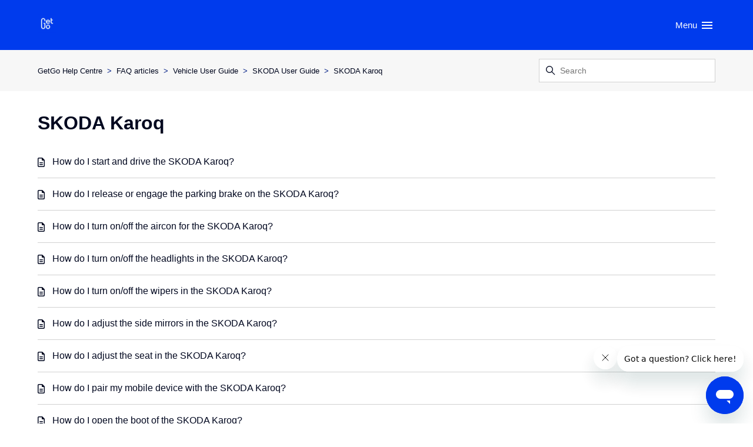

--- FILE ---
content_type: text/html; charset=utf-8
request_url: https://help.getgo.sg/hc/en-us/sections/19406115350041-SKODA-Karoq
body_size: 5609
content:
<!DOCTYPE html>
<html dir="ltr" lang="en-US">
<head>
  <meta charset="utf-8" />
  <!-- v26897 -->


  <title>SKODA Karoq &ndash; GetGo Help Centre</title>

  

  <link rel="canonical" href="https://help.getgo.sg/hc/en-us/sections/19406115350041-SKODA-Karoq">
<link rel="alternate" hreflang="en-us" href="https://help.getgo.sg/hc/en-us/sections/19406115350041-SKODA-Karoq">
<link rel="alternate" hreflang="x-default" href="https://help.getgo.sg/hc/en-us/sections/19406115350041-SKODA-Karoq">

  <link rel="stylesheet" href="//static.zdassets.com/hc/assets/application-f34d73e002337ab267a13449ad9d7955.css" media="all" id="stylesheet" />
  <link rel="stylesheet" type="text/css" href="/hc/theming_assets/14387283/8693132334745/style.css?digest=46649694559513">

  <link rel="icon" type="image/x-icon" href="/hc/theming_assets/01JSXNX1VYD8F8EK6A5Y7DFV11">

    <script async src="https://www.googletagmanager.com/gtag/js?id=G-DTMGV30ZY9"></script>
<script>
  window.dataLayer = window.dataLayer || [];
  function gtag(){dataLayer.push(arguments);}
  gtag('js', new Date());
  gtag('config', 'G-DTMGV30ZY9');
</script>


  <!--
* Name: Green
* Version: 4.0.2
* Author: Grow Shine Services Pvt. Ltd.
* Download From: https://www.customersupporttheme.com Or https://themes.grow-shine.com/
* Corporate Website : https://www.grow-shine.com
* License: You must have a valid license purchased only from customersupporttheme.com in order to legally use the theme for your project.
* Copyright: © 2016 - 2024 Grow Shine Services Pvt. Ltd. All Rights Reserved.
-->

<meta charset="utf-8">
<meta http-equiv="X-UA-Compatible" content="IE=edge,chrome=1">
<meta name="viewport" content="width=device-width, initial-scale=1.0">
<meta content="width=device-width, initial-scale=1.0" name="viewport" />

<meta name="google-site-verification" content="ZDganFKvUl4vuhNZKo3sKpM32I4i28xExH4q0oA123c" />


<link href="https://fonts.googleapis.com/css2?family=Inter:wght@100;200;300;400;500;600;700;800&family=Lato:wght@100;300;400;700;900&family=Montserrat:wght@100;300;400;500;600;700&family=Open+Sans:wght@300;400;500;600;700&family=Roboto:wght@100;300;400;500;700&display=swap" rel="stylesheet">


<link href="https://cdn.lineicons.com/4.0/lineicons.css" rel="stylesheet">
<link rel="stylesheet" href="https://use.fontawesome.com/releases/v6.5.1/css/all.css" />
<script src="https://kit.fontawesome.com/bfc862380e.js"></script>


<script src="https://cdnjs.cloudflare.com/ajax/libs/jquery/3.6.3/jquery.min.js"></script>

<!-- Make the translated search clear button label available for use in JS -->
<!-- See buildClearSearchButton() in script.js -->
<script type="text/javascript">window.searchClearButtonLabelLocalized = "Clear search";</script>





<script type="text/javascript">

  
  $(document).ready(function() {
    
    

    $('#YOUR_CAT_ID .category-icon').append('<i class="fa-solid fa-book-open-reader"></i>');

    $('#YOUR_CAT_ID .category-icon').append('<i class="fa-solid fa-circle-play"></i>');

    $('#YOUR_CAT_ID .category-icon').append('<i class="fa-solid fa-circle-question"></i>');

    $('#YOUR_CAT_ID .category-icon').append('<i class="fa-solid fa-gear"></i>');

  });

</script>

  
</head>
<body class="">
  
  
  

  <a class="skip-navigation" tabindex="1" href="#main-content">Skip to main content</a>





<header class="hc_header  ">
   <div class="header cd-header ">
      
      <div class="logo">
         <a title="GetGo Help Centre" href="/hc/en-us">
           <img src="/hc/theming_assets/01JREPM3XPEJZQ65WXFYX1RCFM" alt="GetGo Help Centre Help Center home page">
           
         </a>
      </div>
      <div class="nav-wrapper">
         <button class="menu-button" aria-controls="user-nav" aria-expanded="false" aria-label="Toggle navigation menu">
            <svg xmlns="http://www.w3.org/2000/svg" width="16" height="16" focusable="false" viewBox="0 0 16 16" class="icon-menu">
               <path fill="none" stroke="currentColor" stroke-linecap="round" d="M1.5 3.5h13m-13 4h13m-13 4h13"/>
            </svg>
         </button>
         <nav class="user-nav" id="user-nav">
           
         </nav>
         
         
         
         
         
         
         <a class="cd-primary-nav-trigger" href="#">
           <span class="cd-menu-text">Menu</span><span class="cd-menu-icon "></span>
         </a>
         
      </div>
   </div>
</header>

<nav class="dropdown--links">
   <ul class="cd-primary-nav">
      
      <li><a href="https://getgo.sg">Back to GetGo</a></li>
      
      
      <li><a href="http://help.getgo.sg">FAQs</a></li>
      
      
      
      
      
   </ul>
</nav>


  <main role="main">
    
<section class="breadcrumbs__block">
  <div class="container ">
    <nav class="sub-nav">
      <ol class="breadcrumbs">
  
    <li title="GetGo Help Centre">
      
        <a href="/hc/en-us">GetGo Help Centre</a>
      
    </li>
  
    <li title="FAQ articles">
      
        <a href="/hc/en-us/categories/14447023251609-FAQ-articles">FAQ articles</a>
      
    </li>
  
    <li title="Vehicle User Guide">
      
        <a href="/hc/en-us/sections/28231875555481-Vehicle-User-Guide">Vehicle User Guide</a>
      
    </li>
  
    <li title="SKODA User Guide">
      
        <a href="/hc/en-us/sections/19406107973913-SKODA-User-Guide">SKODA User Guide</a>
      
    </li>
  
    <li title="SKODA Karoq">
      
        <a href="/hc/en-us/sections/19406115350041-SKODA-Karoq">SKODA Karoq</a>
      
    </li>
  
</ol>

      <div class="search-container">
        <svg xmlns="http://www.w3.org/2000/svg" width="12" height="12" focusable="false" viewBox="0 0 12 12" class="search-icon">
          <circle cx="4.5" cy="4.5" r="4" fill="none" stroke="currentColor"/>
          <path stroke="currentColor" stroke-linecap="round" d="M11 11L7.5 7.5"/>
        </svg>
        
        <form role="search" class="search" data-search="" action="/hc/en-us/search" accept-charset="UTF-8" method="get"><input type="hidden" name="utf8" value="&#x2713;" autocomplete="off" /><input type="search" name="query" id="query" placeholder="Search" aria-label="Search" /></form>
      </div>
    </nav>
  </div>
</section>

<div class="container ">
  <div class="section-container">
    <section id="main-content" class="section-content">
      <header class="page-header">
        <h1>SKODA Karoq</h1>

        
        

        
        
      </header>

      

      
      
        <ul class="article-list">
          
            <li class="article-list-item ">
              
              <a href="/hc/en-us/articles/19406104929305-How-do-I-start-and-drive-the-SKODA-Karoq" class="article-list-link">How do I start and drive the SKODA Karoq?</a>
              
            </li>
          
            <li class="article-list-item ">
              
              <a href="/hc/en-us/articles/19406150128537-How-do-I-release-or-engage-the-parking-brake-on-the-SKODA-Karoq" class="article-list-link">How do I release or engage the parking brake on the SKODA Karoq?</a>
              
            </li>
          
            <li class="article-list-item ">
              
              <a href="/hc/en-us/articles/19406145201433-How-do-I-turn-on-off-the-aircon-for-the-SKODA-Karoq" class="article-list-link">How do I turn on/off the aircon for the SKODA Karoq?</a>
              
            </li>
          
            <li class="article-list-item ">
              
              <a href="/hc/en-us/articles/19406359985177-How-do-I-turn-on-off-the-headlights-in-the-SKODA-Karoq" class="article-list-link">How do I turn on/off the headlights in the SKODA Karoq?</a>
              
            </li>
          
            <li class="article-list-item ">
              
              <a href="/hc/en-us/articles/19406193114137-How-do-I-turn-on-off-the-wipers-in-the-SKODA-Karoq" class="article-list-link">How do I turn on/off the wipers in the SKODA Karoq?</a>
              
            </li>
          
            <li class="article-list-item ">
              
              <a href="/hc/en-us/articles/19406218763417-How-do-I-adjust-the-side-mirrors-in-the-SKODA-Karoq" class="article-list-link">How do I adjust the side mirrors in the SKODA Karoq?</a>
              
            </li>
          
            <li class="article-list-item ">
              
              <a href="/hc/en-us/articles/19406299142937-How-do-I-adjust-the-seat-in-the-SKODA-Karoq" class="article-list-link">How do I adjust the seat in the SKODA Karoq?</a>
              
            </li>
          
            <li class="article-list-item ">
              
              <a href="/hc/en-us/articles/19406229030937-How-do-I-pair-my-mobile-device-with-the-SKODA-Karoq" class="article-list-link">How do I pair my mobile device with the SKODA Karoq?</a>
              
            </li>
          
            <li class="article-list-item ">
              
              <a href="/hc/en-us/articles/19406294249497-How-do-I-open-the-boot-of-the-SKODA-Karoq" class="article-list-link">How do I open the boot of the SKODA Karoq?</a>
              
            </li>
          
            <li class="article-list-item ">
              
              <a href="/hc/en-us/articles/19406331163417-How-do-I-open-the-fuel-door-for-the-SKODA-Karoq" class="article-list-link">How do I open the fuel door for the SKODA Karoq?</a>
              
            </li>
          
            <li class="article-list-item ">
              
              <a href="/hc/en-us/articles/19406400814617-Do-I-top-up-diesel-or-petrol-for-the-SKODA-Karoq" class="article-list-link">Do I top up diesel or petrol for the SKODA Karoq?</a>
              
            </li>
          
            <li class="article-list-item ">
              
              <a href="/hc/en-us/articles/19406396288281-How-much-luggage-can-I-fit-in-the-SKODA-Karoq" class="article-list-link">How much luggage can I fit in the SKODA Karoq?</a>
              
            </li>
          
        </ul>
      

      

    </section>
  </div>
</div>

  </main>

  <footer class="footer text-center">
   <div class="container ">
         <div class="social_icons">
            <ul class="social">
               
               
               
               
               
               
               
              
               <!--<li><a href="https://getgocarsharing.onelink.me/e0r3/9517e7d2" target="_blank"><i class="fa-brands fa-apple"></i></a></li>--> 
               <!--<li><a href="https://getgocarsharing.onelink.me/e0r3/9517e7d2" target="_blank"><i class="fa-brands fa-google-play"></i></a></li>--> 
            </ul>
         </div>
   </div>
   <aside class="footer-legal text-center">
      <div class="container ">
         <!--<p>&copy; <span id="year"></span> <a class="attribution"></a> <span class="reserved"></span> </p>-->
         <p>&copy; <span id="year"></span> GetGo Technologies Pte. Ltd. All Rights Reserved.</p>
      </div>
   </aside>
</footer>



  <!-- / -->

  
  <script src="//static.zdassets.com/hc/assets/en-us.bbb3d4d87d0b571a9a1b.js"></script>
  

  <script type="text/javascript">
  /*

    Greetings sourcecode lurker!

    This is for internal Zendesk and legacy usage,
    we don't support or guarantee any of these values
    so please don't build stuff on top of them.

  */

  HelpCenter = {};
  HelpCenter.account = {"subdomain":"getgosupport","environment":"production","name":"GetGo"};
  HelpCenter.user = {"identifier":"da39a3ee5e6b4b0d3255bfef95601890afd80709","email":null,"name":"","role":"anonymous","avatar_url":"https://assets.zendesk.com/hc/assets/default_avatar.png","is_admin":false,"organizations":[],"groups":[]};
  HelpCenter.internal = {"asset_url":"//static.zdassets.com/hc/assets/","web_widget_asset_composer_url":"https://static.zdassets.com/ekr/snippet.js","current_session":{"locale":"en-us","csrf_token":null,"shared_csrf_token":null},"usage_tracking":{"event":"section_viewed","data":"[base64]--ba2ca6ac4516d2484dbc64c74a031cf309b4c8c6","url":"https://help.getgo.sg/hc/activity"},"current_record_id":null,"current_record_url":null,"current_record_title":null,"current_text_direction":"ltr","current_brand_id":8693132334745,"current_brand_name":"GetGo","current_brand_url":"https://getgosupport.zendesk.com","current_brand_active":true,"current_path":"/hc/en-us/sections/19406115350041-SKODA-Karoq","show_autocomplete_breadcrumbs":true,"user_info_changing_enabled":false,"has_user_profiles_enabled":true,"has_end_user_attachments":true,"user_aliases_enabled":false,"has_anonymous_kb_voting":true,"has_multi_language_help_center":true,"show_at_mentions":false,"embeddables_config":{"embeddables_web_widget":true,"embeddables_help_center_auth_enabled":false,"embeddables_connect_ipms":false},"answer_bot_subdomain":"static","gather_plan_state":"subscribed","has_article_verification":true,"has_gather":true,"has_ckeditor":false,"has_community_enabled":false,"has_community_badges":true,"has_community_post_content_tagging":false,"has_gather_content_tags":true,"has_guide_content_tags":true,"has_user_segments":true,"has_answer_bot_web_form_enabled":false,"has_garden_modals":false,"theming_cookie_key":"hc-da39a3ee5e6b4b0d3255bfef95601890afd80709-2-preview","is_preview":false,"has_search_settings_in_plan":true,"theming_api_version":2,"theming_settings":{"logo":"/hc/theming_assets/01JREPM3XPEJZQ65WXFYX1RCFM","logo_height":"32px","logo_tagline":"","enable_link":false,"enable_link_url":"","favicon":"/hc/theming_assets/01JSXNX1VYD8F8EK6A5Y7DFV11","enable_signin":false,"enable_ticket":false,"enable_community":false,"fixed_header":false,"menu_color":"#FFFFFF","dropdown_menu_color":"#FFFFFF","custom_menu":"Menu","dropdown1":"Back to GetGo","dropdown1_url":"https://getgo.sg","dropdown2":"FAQs","dropdown2_url":"http://help.getgo.sg","dropdown3":"-","dropdown3_url":"#!","dropdown4":"-","dropdown4_url":"#!","hero_show_image":"yes","homepage_background_image":"/hc/theming_assets/01HZKYY60C4A68HM5M34R74FNJ","hero_unit_bg_color":"rgba(0, 59, 237, 1)","opacity_value":"0","hero_title":"Hi, how can we help?","hero_unit_title_color":"rgba(255, 255, 255, 1)","search_placeholder":"Type your question here","submit_bg_color":"rgba(0, 7, 31, 1)","border_radius":"0px","instant_search":true,"scoped_kb_search":true,"scoped_community_search":true,"brand_color":"rgba(0, 59, 237, 1)","text_color":"rgba(0, 7, 31, 1)","link_color":"rgba(0, 7, 31, 1)","brand_text_color":"rgba(255, 255, 255, 1)","border_color":"rgba(209, 209, 209, 1)","heading_font":"-apple-system, BlinkMacSystemFont, 'Segoe UI', Helvetica, Arial, sans-serif","text_font":"-apple-system, BlinkMacSystemFont, 'Segoe UI', Helvetica, Arial, sans-serif","categories_bg_color":"rgba(247, 247, 247, 1)","categories_icon_color":"rgba(0, 7, 31, 1)","category1_id":"14461449243289","category1_icon":"fa-solid fa-rocket","category2_id":"27618268622745","category2_icon":"fa-solid fa-user","category3_id":"14461672454297","category3_icon":"fa-solid fa-bolt","category4_id":"14461431235737","category4_icon":"fa-solid fa-dollar-sign","category5_id":"742630a4","category5_icon":"a-solid fa-car-on","category6_id":"14461466373913","category6_icon":"fa-solid fa-car-side","category7_id":"28229478784921","category7_icon":"fa-solid fa-car-on","category8_id":"28229450198553","category8_icon":"fa-solid fa-car-burst","category9_id":"14461455776793","category9_icon":"fa-solid fa-person-walking-arrow-loop-left","category10_id":"14461591865241","category10_icon":"fa-solid fa-user-shield","category11_id":"14461593294745","category11_icon":"fa-solid fa-user-gear","category12_id":"27618247810713","category12_icon":"fa-brands fa-apple","category13_id":"14461596060313","category13_icon":"fa-solid fa-screwdriver-wrench","category14_id":"14447041139609","category14_icon":"fa-solid fa-dharmachakra","category15_id":"14461597842585","category15_icon":"fa-solid fa-car-tunnel","category16_id":"14461630362009","category16_icon":"fa-solid fa-tags","category17_id":"14461631848601","category17_icon":"fa-solid fa-code-compare","category18_id":"14461637373721","category18_icon":"fa-solid fa-calendar-days","category19_id":"28231875555481","category19_icon":"fa-solid fa-id-card-clip","category20_id":"0000000000","category20_icon":"fa-solid fa-car-side","enable_custom_icon":false,"toggle_promoted_articles":"yes","promoted_title":"Featured articles","disable_accordion":false,"toggle_community_block":"no","community_image":"/hc/theming_assets/01HZKYY64WTWEJWC8HVAFTD9RN","contact_title":"","contact_subtitle":"","btn1_text":"-","btn1_url":"","btn2_text":"-","btn2_url":"","toggle_recent_activity":"no","footer_color":"rgba(255, 255, 255, 1)","footer_text_color":"rgba(30, 30, 30, 1)","facebook_url":"-","twitter_url":"-","linkedin_url":"-","pinterest_url":"-","instagram_url":"-","youtube_url":"-","github_url":"-","copyright_text":"GetGo Technologies Pte. Ltd. All Rights Reserved.","show_articles_in_section":"yes","bg_color":"#F7F7F7","show_article_author":true,"show_article_comments":false,"show_follow_article":false,"show_recently_viewed_articles":true,"show_related_articles":true,"show_article_sharing":false,"note_message":"#bce8f1","warning_message":"#e5415e","quote_message":"#d5ccc9","show_follow_section":false,"support_message":false,"support_message_text":"Due to the timezone differences, our support team may take several hours to get in touch with you.","show_follow_post":false,"show_post_sharing":false,"show_follow_topic":false,"request_list_beta":false,"container_layout":"boxed","alert_bar":false,"alert_bar_bg":"#F05064","alert_text_color":"#FFFFFF","alert_text":"Lorem Ipsum","alert_link_text":"Click here","alert_link_url":"https://themes.grow-shine.com/zendesk-themes","translations_enable":false},"has_pci_credit_card_custom_field":true,"help_center_restricted":false,"is_assuming_someone_else":false,"flash_messages":[],"user_photo_editing_enabled":true,"user_preferred_locale":"en-gb","base_locale":"en-us","login_url":"https://getgosupport.zendesk.com/access?locale=en-us\u0026brand_id=8693132334745\u0026return_to=https%3A%2F%2Fhelp.getgo.sg%2Fhc%2Fen-us%2Fsections%2F19406115350041-SKODA-Karoq","has_alternate_templates":true,"has_custom_statuses_enabled":true,"has_hc_generative_answers_setting_enabled":true,"has_generative_search_with_zgpt_enabled":false,"has_suggested_initial_questions_enabled":false,"has_guide_service_catalog":true,"has_service_catalog_search_poc":false,"has_service_catalog_itam":false,"has_csat_reverse_2_scale_in_mobile":false,"has_knowledge_navigation":false,"has_unified_navigation":false,"has_unified_navigation_eap_access":false,"has_csat_bet365_branding":false,"version":"v26897","dev_mode":false};
</script>

  
  
  <script src="//static.zdassets.com/hc/assets/hc_enduser-3fe137bd143765049d06e1494fc6f66f.js"></script>
  <script type="text/javascript" src="/hc/theming_assets/14387283/8693132334745/script.js?digest=46649694559513"></script>
  
</body>
</html>